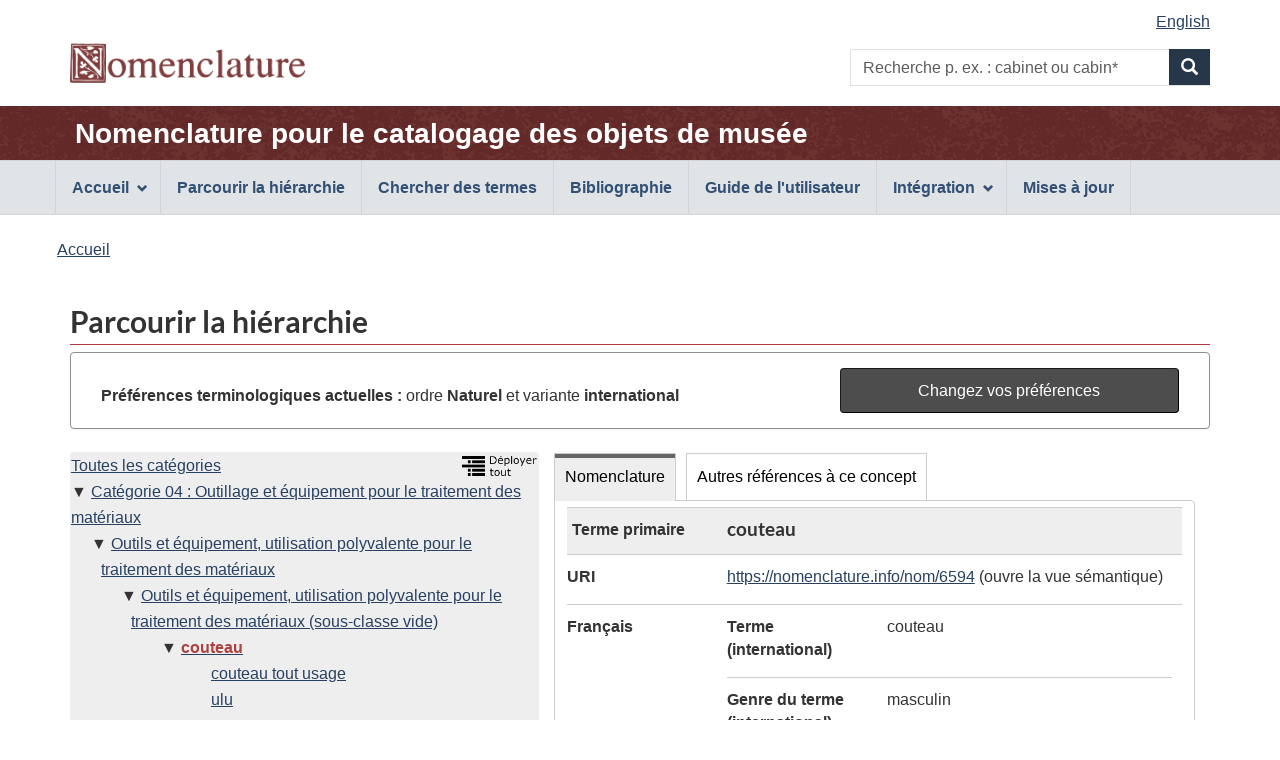

--- FILE ---
content_type: text/html;charset=UTF-8
request_url: https://page.nomenclature.info/parcourir-browse.app?id=6594
body_size: 4756
content:
<!DOCTYPE html>

<!--  CALL THIS "gcapp" -->


<!--[if lt IE 9]><html class="no-js lt-ie9" lang="fr" dir="ltr"><![endif]-->
<!--[if gt IE 8]><!--><html class="no-js" lang="fr" dir="ltr"><!--<![endif]-->
	<head>
		<meta charset="utf-8">
		<!-- Web Experience Toolkit (WET) / Boîte à outils de l'expérience Web (BOEW) wet-boew.github.io/wet-boew/License-en.html / wet-boew.github.io/wet-boew/Licence-fr.html -->
		<title >Parcourir la hiérarchie - Nomenclature</title>
		<meta content="width=device-width,initial-scale=1" name="viewport">
		<!-- Meta data -->
		<meta name="dcterms.title" content="Nomenclature pour le catalogage des objets de musée">
<meta name="dcterms.creator" content="Gouvernement du Canada, Patrimoine canadien, Réseau canadien d'information sur le patrimoine (RCIP); American Association for State and Local History (AASLH); Parcs Canada">
<meta name="dcterms.created" title="W3CDTF" content="2018-09-01">
<meta name="dcterms.issued" title="W3CDTF" content="2018-09-01">
<meta name="dcterms.modified" title="W3CDTF" content="2026-01-05">
<meta name="dcterms.language" title="ISO639-2/T" content="fra">
<meta name="description" content="Nomenclature pour le catalogage des objets de musée, une norme terminologique bilingue et illustrée utilisée pour identifier, classer et nommer des objets historiques.">
<meta name="keywords" content="recherche, formulaire de recherche, boîte de recherche, recherche par mot clé, parcourir la hiérarchie, norme, terminologie, musée, collections, classification, identification, objets historiques, artefacts, Dictionnaire descriptif et visuel d'objets de Parcs Canada, système de classification de Parcs Canada, Revised Nomenclature, Nomenclature 4.0">
<meta name="dcterms.subject" title="gccore" content="Dictionnaire; Classification; Patrimoine culturel; Histoire du Canada; Artefact; Collection; Collection muséale; Base de données">
		<!-- Meta data-->
		<!-- Load closure template scripts -->
	    <script src="https://www.canada.ca/etc/designs/canada/cdts/gcweb/v4_0_47/cdts/compiled/soyutils.js"></script>
	    <script src="https://www.canada.ca/etc/designs/canada/cdts/gcweb/v4_0_47/cdts/compiled/wet-fr.js"></script>
		<!-- Write closure template -->
		<script>
			document.write(wet.builder.refTop({
				"isApplication": true
			}));
		</script>
		<!-- Header includes -->
		<link rel="stylesheet" href="css/nomenclature.css">
<script src="js/nom-main.js"></script>
<script type="application/ld+json">
            
        </script>
		<!-- Header includes-->
		<script src="https://app.pch.gc.ca/resources/v4_0_47/js/custom-gcapp.js"></script>
		<!-- PROPERTY_TEMPLATE_VERSION: v4_0_47 -->
		
	</head>
	<body vocab="https://schema.org/" typeof="WebPage" class="provisional">
		
    <!-- Start Google Tag Manager -->
     
     <!-- End Google Tag Manager -->

		<div id="def-top">
		</div>
		<!-- Write closure template -->
		<!-- 
		 -->
  	    
	        <script>
				var defTop = document.getElementById("def-top");
				defTop.outerHTML = wet.builder.appTop({"menuPath":"_menu.app","appName":[{"href":"apropos-about.app?lang=fr","text":"Nomenclature pour le catalogage des objets de mus\u00E9e"}],"customSearch":[{"action":"recherche-search.app;wetap;lang=fr;ws=INT;wo=N","placeholder":"p. ex. : cabinet ou cabin*"}],"lngLinks":[{"href":"parcourir-browse.app?id=6594\u0026lang=en","text":"English","lang":"en"}],"breadcrumbs":[{"title":"Accueil","href":"apropos-about.app?lang=fr"}]});
			</script>
		
		<main role="main" property="mainContentOfPage" class="container">
			<h1 id="wb-cont">Parcourir la hiérarchie</h1>
			 
			
            <!-- Notifications begins -->
            
                            
            <!-- Notifications ends -->
   
			<section id="preference-forms" class="panel panel-default">
 <!-- Search Terms Section -->
 <div id="preference" class="panel-body">
  <div id="current-preferences" class="row-form col-md-8">
   <p class="mrgn-tp-md mrgn-bttm-0"><strong>Préférences terminologiques actuelles :</strong> ordre <strong> Naturel </strong> et variante <strong>international</strong></p>
  </div>
  <div id="button" class="col-md-4 pull-right">
   <a href="preferences.app?faces-redirect=true&amp;includeViewParams=true" onclick="" class="btn btn-info btn-block"> Changez vos préférences </a>
  </div>
 </div>
</section>
<section>
 <div class="col-md-12 pdng-lft-0">
  <div class="col-md-5">
   <section>
    <div class="row wb-eqht">
     <section class="panel panel-browse hght-inhrt">
      <div>
       <h2 class="wb-inv" property="name">Hiérarchie</h2>
       <section id="nomenclature-tree-content">
        <div id="nomenclature-tree" class="pdng-lft-0">
         <div class="pull-right">
          <a id="expand_all_link" name="expand_all_link" href="/arbre-tree.app?lang=fr"> <img src="images/expand_tree_fra.png" title="Déployer la hiérarchie sur les 3 premiers niveaux" alt="Déployer tout l'arbre sur les 3 premiers niveaux" height="20"></a>
         </div>
         <ul class="tree_no_padding">
          <li class="list-unstyled"><a href="parcourir-browse.app" title="Voir le premier niveau de Nomenclature">Toutes les catégories</a>
           <ul class="tree_no_padding">
            <li class="list-unstyled down"><a href="parcourir-browse.app?id=3176&amp;lang=fr&amp;ws=INT&amp;wo=N" title="Voir et rafraîchir les données du concept">Catégorie 04 : Outillage et équipement pour le traitement des matériaux</a>
             <ul class="tree">
              <li class="list-unstyled down"><a href="parcourir-browse.app?id=6520&amp;lang=fr&amp;ws=INT&amp;wo=N" title="Voir et rafraîchir les données du concept">Outils et équipement, utilisation polyvalente pour le traitement des matériaux</a>
               <ul class="tree">
                <li class="list-unstyled down"><a href="parcourir-browse.app?id=6521&amp;lang=fr&amp;ws=INT&amp;wo=N" title="Voir et rafraîchir les données du concept">Outils et équipement, utilisation polyvalente pour le traitement des matériaux (sous-classe vide)</a>
                 <ul>
                  <li class="list-unstyled down"><strong><a href="parcourir-browse.app?id=6594&amp;lang=fr&amp;ws=INT&amp;wo=N" title="Voir et rafraîchir les données du concept"><span id="current-term-tree" class="text-danger">couteau</span></a></strong>
                   <ul class="tree">
                    <li class="list-unstyled before"><a href="parcourir-browse.app?id=6595&amp;lang=fr&amp;ws=INT&amp;wo=N">couteau tout usage</a></li>
                    <li class="list-unstyled before"><a href="parcourir-browse.app?id=6596&amp;lang=fr&amp;ws=INT&amp;wo=N">ulu</a></li>
                   </ul></li>
                 </ul></li>
               </ul></li>
             </ul></li>
           </ul></li>
         </ul>
        </div>
       </section>
      </div>
     </section>
    </div>
   </section>
  </div>
  <div class="col-md-7 pdng-rht-0">
   <section>
    <div>
     <div class="wb-tabs ignore-session">
      <div class="tabpanels">
       <details id="nomenclature-panel">
        <summary>Nomenclature</summary>
        <h3 class="wb-inv">Données de l'enregistrement</h3>
        <section id="nomenclature-detail-content">
         <dl class="dl-horizontal">
          <dt>
           <div id="hierarchy_level" class="mrgn-lft-sm">
            Terme primaire
           </div>
          </dt>
          <dd class="browse-detail-concept-title">
           <h3 id="current-term-heading" class="mrgn-tp-0">couteau</h3>
          </dd>
          <dt>
           URI
          </dt>
          <dd>
           <a id="j_idt333-tab_current-term-uri" name="j_idt333-tab_current-term-uri" href="https://nomenclature.info/resource?lang=fr&amp;uri=https%3A//nomenclature.info/nom/6594">https://nomenclature.info/nom/6594</a> (ouvre la vue sémantique)
          </dd><!-- Definition --> <!-- Definition Source--> <!-- English and French term in English UI--> <!-- French and English related term in French UI--> <!-- French term -->
          <dt>
           Français
          </dt>
          <dd class="pddg-tp-0">
           <dl class="mrgn-bttm-0">
            <!-- Preferred term (International) -->
            <dt class="brdr-0 clr-none">
             Terme (international)
            </dt>
            <dd class="brdr-0">
             couteau
            </dd><!-- French Gender International-->
            <dt>
             Genre du terme (international)
            </dt>
            <dd>
             masculin
            </dd><!-- Preferred term (Canadian) --> <!-- French Gender Canadian--> <!-- Non-preferred terms -->
           </dl>
          </dd><!-- English term -->
          <dt>
           Anglais
          </dt>
          <dd class="pddg-tp-0">
           <dl class="mrgn-bttm-0">
            <!-- Preferred term (International) -->
            <dt class="brdr-0 clr-none">
             Terme (international)
            </dt>
            <dd class="brdr-0">
             <span lang="en">knife</span>
            </dd><!-- Preferred term (Canadian) --> <!-- Inverted term (International) --> <!-- Inverted term (Candian) --> <!-- Non-preferred terms -->
           </dl>
          </dd><!-- Other Language term -->
          <dt>
           Espagnol
          </dt>
          <dd class="pddg-tp-0">
           <dl class="mrgn-bttm-0">
            <dt class="brdr-0 clr-none">
             Terme
            </dt>
            <dd class="brdr-0">
             <span lang="es">cuchillos (herramienta de corte)</span>
            </dd>
            <dt>
             Source externe du terme
            </dt>
            <dd>
             <span lang="en">Art &amp; Architecture Thesaurus Online</span>
            </dd>
           </dl>
          </dd>
          <dt>
           Date de création
          </dt>
          <dd>
           2010-01-01
          </dd>
          <dt>
           Date de mise à jour
          </dt>
          <dd>
           2010-01-01
          </dd>
          <dt>
           Téléchargement
          </dt>
          <dd>
           <a href="https://nomenclature.info/nom/6594.jsonld">JSON-LD</a>, <a href="https://nomenclature.info/nom/6594.ttl">Turtle</a> ou <a href="https://nomenclature.info/nom/6594.rdf">RDF/XML</a>
          </dd>
          <dt>
           URL
          </dt>
          <dd>
           <a id="j_idt333-tab_current-term-url" name="j_idt333-tab_current-term-url" href="https://page.nomenclature.info/nom/6594">https://page.nomenclature.info/nom/6594</a> (rouvre cette page)
          </dd>
         </dl>
        </section>
       </details>
       <details id="otherReference-panel">
        <summary>Autres références à ce concept</summary>
        <section id="nomenclature-external-resource-content">
         <h3 class="wb-inv">Concepts de concordance exacte provenant d’autres sources en données ouvertes et liées</h3>
         <p>Remarque : les sources externes peuvent ne pas fournir toutes les données <a href="droitauteur-copyright.xhtml#lang_note">en anglais et en français</a>.</p>
         <div class="row wb-eqht col-md-12 table-responsive">
          <table id="summary" class="table table-striped table-bordered table-condensed">
           <caption>
            Concepts de concordance provenant d’autres sources en données ouvertes et liées
           </caption>
           <thead>
            <tr>
             <th class="text-left">Source des données</th>
             <th>Étiquette</th>
             <th>Langue</th>
             <th>Correspondance</th>
            </tr>
           </thead>
           <tbody>
            <tr>
             <td><span lang="en">Art &amp; Architecture Thesaurus</span></td>
             <td><a id="coreferences-j_idt595-0-fades" name="coreferences-j_idt595-0-fades" href="http://vocab.getty.edu/aat/300024668" target="_blank"> <span lang="fr">couteaux (general cutting tools)</span> <span lang="en" class="wb-inv">(Art &amp; Architecture Thesaurus)</span> <span class="wb-inv">(ouvre une nouvelle fenêtre)</span></a></td>
             <td>Français</td>
             <td>Exacte</td>
            </tr>
            <tr>
             <td><span lang="en">Wikidata</span></td>
             <td><a id="coreferences-j_idt595-1-fades" name="coreferences-j_idt595-1-fades" href="http://www.wikidata.org/entity/Q32489" target="_blank"> <span lang="fr">couteau</span> <span lang="en" class="wb-inv">(Wikidata)</span> <span class="wb-inv">(ouvre une nouvelle fenêtre)</span></a></td>
             <td>Français</td>
             <td>Exacte</td>
            </tr>
           </tbody>
          </table>
         </div>
        </section>
       </details>
      </div>
     </div>
    </div>
   </section>
  </div>
 </div>
</section>
            
       <!--  notices -->
       
    
			
			<div id="def-preFooter">
				<!-- Write closure fall-back static file -->
				<!-- /ROOT/app/cls/WET/gcweb/v4_0_28/cdts/static/preFooter-en.html -->
				</div>
			<!-- Write closure template -->
	  	    
		        <script>
					var defPreFooter = document.getElementById("def-preFooter");
					defPreFooter.outerHTML = wet.builder.preFooter({
							"dateModified": "2026-01-05",
							"showFeedback": false,
							"showShare": false
					});
				</script>
			
		</main>
		<div id="def-footer">
			<!-- Write closure fall-back static file -->
        	<footer id="wb-info">
<div class="gc-sub-footer">
<div class="container d-flex align-items-center">
<nav aria-labelledby="aboutWebApp">
<h3 class="wb-inv" id="aboutWebApp">Organisation du gouvernement du Canada</h3>
<ul>
<li><a href="https://www.canada.ca/fr/transparence/avis.html">Avis</a></li>
<li><a href="https://www.canada.ca/fr/transparence/confidentialite.html">Confidentialité</a></li>
</ul>
</nav>
<div class="col-xs-6 visible-sm visible-xs tofpg">
<a href="#wb-cont">Haut de la page <span class="glyphicon glyphicon-chevron-up"></span></a>
</div>
<div class="wtrmrk align-self-end">
<img src="https://www.canada.ca/etc/designs/canada/cdts/gcweb/v4_0_47/wet-boew/assets/wmms-blk.svg" alt="Symbole du gouvernement du Canada">
</div>
</div>
</div>
</footer>
		</div>
		<!-- Write closure template -->
  	    
	        <script>
		        var defFooter = document.getElementById("def-footer");
				defFooter.outerHTML = wet.builder.appFooter({"footerSections":[{"text":"Questions ou commentaires?","href":"https:\/\/www.canada.ca\/fr\/reseau-information-patrimoine\/organisation\/communiquez.html"},{"text":"Contribution - Formulaire de soumission","href":"https:\/\/docs.google.com\/forms\/d\/e\/1FAIpQLSeJtha86DmlAeqR17HQGgft8spHRvqJnSULbKlKC-XiHAjEKg\/viewform"},{"text":"Plan du site","href":"plan_site-site_map.app?lang=fr"}],"showFeatures":false});
			</script>
		
		<!-- Write closure template -->
		<script>
			document.write(wet.builder.refFooter({
				"isApplication": true
			}));
		</script>
		<!-- Post-footer includes -->
		
		<!-- Post-footer includes-->
	    
	        <script>
			        document.addEventListener('DOMContentLoaded', function(event) {
			        	customLogo("images\/nomenclature_logo.png", "Nomenclature", "Nomenclature", null, "0"); 
			        	customRemoveSubFooter("1");
		        });
	        </script>
	    
	    
	</body>
</html>
